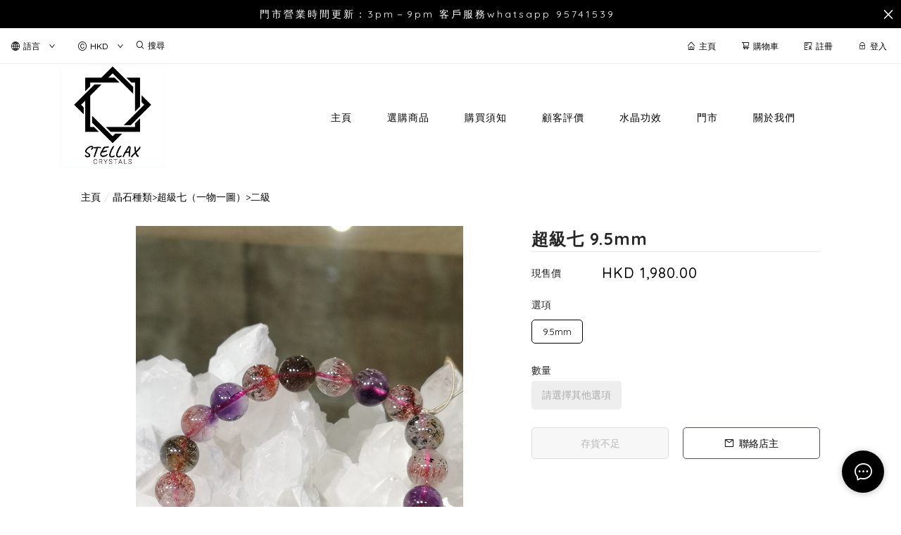

--- FILE ---
content_type: text/html; charset=utf-8
request_url: https://stellaxcrystals.com/product/%E8%B6%85%E7%B4%9A%E4%B8%83-9.5mm-Z6txkooMpiTMYd3t
body_size: 1803
content:
<!doctype html><html lang="zh-HK"><head><meta charset="utf-8"><meta name="viewport" content="width=device-width,initial-scale=1"/><meta name="fragment" content="!"><link rel="stylesheet" href="https://cdnjs.cloudflare.com/ajax/libs/animate.css/3.5.2/animate.min.css"><style>.sp-wave {
            width: 50px;
            height: 50px;
            border-radius: 50%;
            position: relative;
            opacity: 1;
        }

        .sp-wave:before, .sp-wave:after {
            content: '';
            border: 2px #000 solid;
            border-radius: 50%;
            width: 100%;
            height: 100%;
            position: absolute;
            left: 0px;
        }
        @keyframes initArrows {
            0%,
            100% {
                color: black;
                transform: translateY(0) scaleX(1.5);
            }
            50% {
                color: #aaa;
                transform: translateY(8px) scaleX(1.5);
            }
        }

        .initArrowsItem {
            display: inline-block;
            --delay: 0s;
            font-size: 20px;
            animation: initArrows .5s var(--delay) infinite ease-in;
        }</style><link href="https://cdn.shopages3.com/buyer/build/202305/common.337c1f324d4f2fa193a8.css" rel="stylesheet"><link href="https://cdn.shopages3.com/buyer/build/202305/main.70ccaba55113baac0713.css" rel="stylesheet">			<title>超級七 9.5mm - 水晶閣 STELLAX CRYSTALS</title>
    <meta name="description" content="。"/>
    <meta name="keywords" content="超級七 9.5mm" />
    <meta property="og:image" content="https://media.shopages3.com/media/f855/392856238771_4wXCbAxngqijinDjaNTxZQaBrEYVnKS9NkucR6zm.jpeg"/>
    <meta property="og:image:secure_url" content="https://media.shopages3.com/media/f855/392856238771_4wXCbAxngqijinDjaNTxZQaBrEYVnKS9NkucR6zm.jpeg">
    <meta property="og:image:width" content="1200"/>
    <meta property="og:image:height" content="630"/>
    <meta property="og:title" content="超級七 9.5mm - 水晶閣 STELLAX CRYSTALS">
    <meta property="og:description" content="。"/>
    <link rel="icon" href="">
    <link rel="shortcut icon" type="image/png" href="">
    <link rel="apple-touch-icon" href="">
    <link rel="apple-touch-icon" sizes="76x76" href="">
    <link rel="apple-touch-icon" sizes="120x120" href="">
    <link rel="apple-touch-icon" sizes="152x152" href="">
    <script>
      console.warn = () => {};
      console.log = () => {};
      console.error = () => {};
    </script>
    <script src="https://unpkg.com/@googlemaps/markerclusterer/dist/index.min.js"></script>
			<!-- No Header Code --></head><body><!-- No Body Code -->			<script>
			window.__INITIAL_DATA__ = {
				DOMAIN: 'stellaxcrystals.com',
				country: 'us',
				language: 'en',
				debug: 0,
				apiUrl: "https://init-api.shopage.org",
				timezone: "America/New_York",
				isWebvo: false,
				isExtra: false,
				forceLang: "",
				buildVersion: "1768628857609",
			};
			</script>
			<div class="container"><div id="initial_loading" style="height:100vh;width: 100%;"><div style="position: absolute;left:50%;top:50%;transform: translate(-50%,-50%)"><span class="initArrowsItem">|</span> <span class="initArrowsItem" style="--delay: 0.05s">|</span> <span class="initArrowsItem" style="--delay: 0.1s">|</span> <span class="initArrowsItem" style="--delay: 0.15s">|</span> <span class="initArrowsItem" style="--delay: 0.2s">|</span> <span class="initArrowsItem" style="--delay: 0.25s">|</span> <span class="initArrowsItem" style="--delay: 0.3s">|</span> <span class="initArrowsItem" style="--delay: 0.35s">|</span></div></div><div id="app"><p>。</p><h1>超級七 9.5mm - 水晶閣 STELLAX CRYSTALS</h1><h2><p>。</p></h2></div></div><script>(function (i, s, o, g, r, a, m) {
    i['GoogleAnalyticsObject'] = r;
    i[r] = i[r] || function () {
      (i[r].q = i[r].q || []).push(arguments);
    }, i[r].l = 1 * new Date();
    a = s.createElement(o),
      m = s.getElementsByTagName(o)[0];
    a.async = 1;
    a.src = g;
    m.parentNode.insertBefore(a, m);
  })(window, document, 'script', 'https://www.google-analytics.com/analytics.js', 'ga');</script><script>!function (f, b, e, v, n, t, s) {
    if (f.fbq) return;
    n = f.fbq = function () {
      n.callMethod ?
        n.callMethod.apply(n, arguments) : n.queue.push(arguments);
    };
    if (!f._fbq) f._fbq = n;
    n.push = n;
    n.loaded = !0;
    n.version = '2.0';
    n.queue = [];
    t = b.createElement(e);
    t.async = !0;
    t.src = v;
    s = b.getElementsByTagName(e)[0];
    s.parentNode.insertBefore(t, s);
  }(window, document, 'script',
    'https://connect.facebook.net/en_US/fbevents.js');</script><script src="https://cdn.shopages3.com/buyer/build/202305/common.337c1f324d4f2fa193a8.js"></script><script src="https://cdn.shopages3.com/buyer/build/202305/vendor.moment.6d1cfc104eab9e128a69.js"></script><script src="https://cdn.shopages3.com/buyer/build/202305/vendor.core-decorators.3662c16099dfeb5c0fc3.js"></script><script src="https://cdn.shopages3.com/buyer/build/202305/vendor.moment-timezone.60e2b55203d19532e3a1.js"></script><script src="https://cdn.shopages3.com/buyer/build/202305/main.70ccaba55113baac0713.js"></script></body></html>

--- FILE ---
content_type: text/css
request_url: https://cdn.shopages3.com/buyer/build/202305/Price_Price_1_Price.9b2fa45162f612b56f5d.css
body_size: -314
content:
.Price__priceTag___2lQ{background-color:#11b62c;padding:5px 10px;font-weight:500;margin:0 auto;margin-left:auto;font-size:13px;color:#fff;margin-left:10px;display:inline-block}.Price__memberOnlyPrice___ddw{font-weight:normal;color:#000;padding:10px 15px;background:#eee;line-height:1;border-radius:5px;font-size:14px}

.Price__priceTag___ZCn{background-color:#11b62c;padding:5px 10px;font-weight:500;margin:0 auto;margin-left:auto;font-size:13px;color:#fff;margin-left:10px;display:inline-block}.Price__memberOnlyPrice___D9Q{font-weight:normal;color:#000;padding:10px 15px;background:#eee;line-height:1;border-radius:5px;font-size:14px}



--- FILE ---
content_type: text/css
request_url: https://cdn.shopages3.com/buyer/build/202305/Description_Description_0_Description.7ed8a9e306d946763a96.css
body_size: -325
content:
.Description__root___teE{padding-left:0%;padding-right:0%}.Description__root___teE .Description__title___OZI{font-weight:bold;letter-spacing:0px;font-size:20px;color:#000;padding-left:10px}.Description__root___teE .Description__content___7Qz{border:1px solid #ddd;padding:15px;margin-top:10px;border-radius:5px}.Description__root___teE ul{list-style-type:disc !important;list-style-position:inside !important}.Description__root___teE ol{list-style-type:decimal !important;list-style-position:inside !important}



--- FILE ---
content_type: text/plain
request_url: https://www.google-analytics.com/j/collect?v=1&_v=j102&a=50865847&t=event&_s=1&dl=https%3A%2F%2Fstellaxcrystals.com%2Fproduct%2F%25E8%25B6%2585%25E7%25B4%259A%25E4%25B8%2583-9.5mm-Z6txkooMpiTMYd3t&ul=en-us%40posix&dt=%E8%B6%85%E7%B4%9A%E4%B8%83%209.5mm%20-%20%E6%B0%B4%E6%99%B6%E9%96%A3%20STELLAX%20CRYSTALS&sr=1280x720&vp=1280x720&ec=view_item&_u=aEDAAEABAAAAACAAI~&jid=1667343494&gjid=1749918392&cid=210097954.1768628860&tid=UA-133342022-1&_gid=937402836.1768628860&_r=1&_slc=1&z=255524459
body_size: -452
content:
2,cG-Q3DJZXWHT8